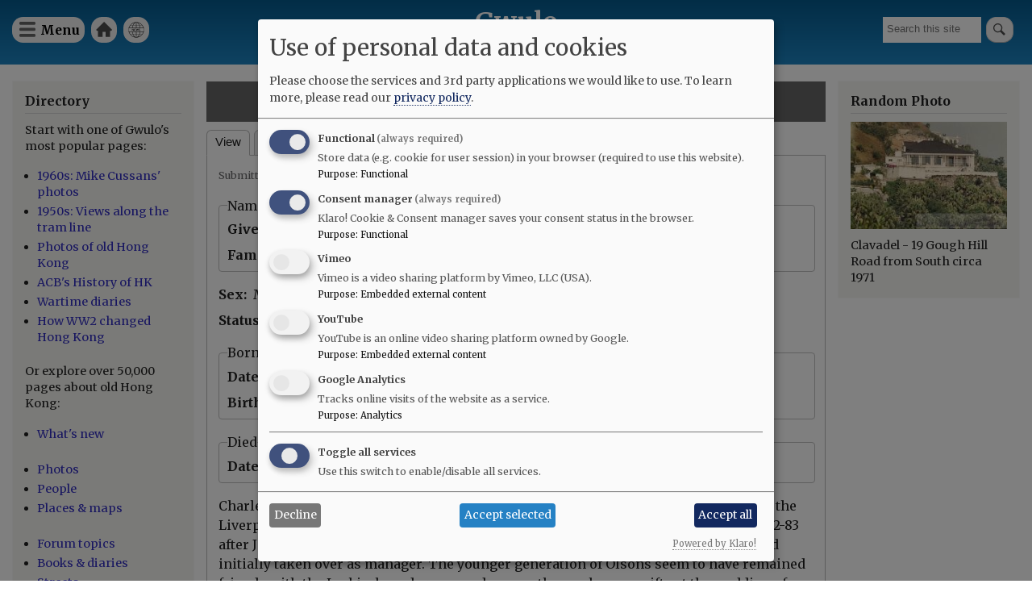

--- FILE ---
content_type: text/html; charset=UTF-8
request_url: https://gwulo.com/node/56706
body_size: 11131
content:
<!DOCTYPE html>
<html lang="en" dir="ltr">
  <head>
    <meta charset="utf-8" />
<style>#block-cheeseburgermenu, #block-cheeseburgermenutrigger {--cheese-aside-bg-color: rgba( 36, 148, 219, 1);--cheese-aside-text-color: rgba( 255, 255, 255, 1);--cheese-main-bg-color: rgba( 255, 255, 255, 1);--cheese-main-text-color: rgba( 0, 0, 0, 1);--cheese-trigger-color: rgba( 7, 35, 176, 1);--cheese-trigger-bg-color: rgba( 67, 222, 249, 1);--cheese-scrollbar-color: rgba( 180, 245, 253, 1);}</style>
<script async src="https://www.googletagmanager.com/gtag/js?id=UA-400137-2"></script>
<script>window.dataLayer = window.dataLayer || [];function gtag(){dataLayer.push(arguments)};gtag("js", new Date());gtag("set", "developer_id.dMDhkMT", true);gtag("config", "UA-400137-2", {"groups":"default","anonymize_ip":true,"page_placeholder":"PLACEHOLDER_page_path"});gtag("config", "G-VH8V169E3H", {"groups":"default","page_placeholder":"PLACEHOLDER_page_location"});</script>
<meta name="description" content="Charles Lesbirel was proprietor of the British Crown Tavern in 1880 and Assistant at the Liverpool Arms in 1881. Carl Smith gives him as Assistant at the National Hotel in 1882-83 after John Olson snr had retired and after the death of his brother Olof Olson, who had initially taken over as manager. The younger generation of Olsons seem to have remained friends with the Lesbirels and are named among those who gave gifts at the wedding of Annie Lucile Lesbirel in 1912. The daughters of the late tavern owner, CFW Petersen attended the same wedding." />
<link rel="canonical" href="https://gwulo.com/node/56706" />
<meta name="Generator" content="Drupal 10 (https://www.drupal.org); Commerce 2" />
<meta name="MobileOptimized" content="width" />
<meta name="HandheldFriendly" content="true" />
<meta name="viewport" content="width=device-width, initial-scale=1.0" />
<link rel="stylesheet" href="https://fonts.googleapis.com/css?family=Merriweather:300,300italic,700,700italic,regular,italic&amp;subset=latin-ext&amp;display=swap" media="all" />
<link rel="icon" href="/core/misc/favicon.ico" type="image/vnd.microsoft.icon" />

    <title>Charles John Francis LESBIREL [c.1850-1914] | Gwulo</title>
    <link rel="stylesheet" media="all" href="/sites/default/files/css/css_DggGa_0-qssI34E6RmfWQrigYDxk3EIHg6-LuQ0ok-8.css?delta=0&amp;language=en&amp;theme=gwulo_bartik&amp;include=eJxtj1kKwzAMRC_kxEcKsjO4JrJVpDghPX1TF0q3n8fwGLQE0jUvPjKZHWMggwsfqsCMEuxLV5lfzcQSiAdbD841uXgBDKFpgk4FtfkfM0YzF4WZrpYDSzznisI94KtoIc43uLQ3Ft_5zNP_jQuTiu98z4NsUM3noXbYiuL7e1vGbr5zLDI3xh2FSGU7" />
<link rel="stylesheet" media="all" href="/sites/default/files/css/css_3IvwA3w-7tciYH5XetDAr1vRyWz5QgADV2Apkb3XxMs.css?delta=1&amp;language=en&amp;theme=gwulo_bartik&amp;include=eJxtj1kKwzAMRC_kxEcKsjO4JrJVpDghPX1TF0q3n8fwGLQE0jUvPjKZHWMggwsfqsCMEuxLV5lfzcQSiAdbD841uXgBDKFpgk4FtfkfM0YzF4WZrpYDSzznisI94KtoIc43uLQ3Ft_5zNP_jQuTiu98z4NsUM3noXbYiuL7e1vGbr5zLDI3xh2FSGU7" />
<link rel="stylesheet" media="print" href="/sites/default/files/css/css_G5y1NdIXvowIU9h-ivNtgsNyuKeQvE5Eixyn_AZ-eLM.css?delta=2&amp;language=en&amp;theme=gwulo_bartik&amp;include=eJxtj1kKwzAMRC_kxEcKsjO4JrJVpDghPX1TF0q3n8fwGLQE0jUvPjKZHWMggwsfqsCMEuxLV5lfzcQSiAdbD841uXgBDKFpgk4FtfkfM0YzF4WZrpYDSzznisI94KtoIc43uLQ3Ft_5zNP_jQuTiu98z4NsUM3noXbYiuL7e1vGbr5zLDI3xh2FSGU7" />
<link rel="stylesheet" media="all" href="/sites/default/files/css/css_Au2KcozdVig7TBnC6NH161EhEVLEYOAq_yx7Mm7LmJg.css?delta=3&amp;language=en&amp;theme=gwulo_bartik&amp;include=eJxtj1kKwzAMRC_kxEcKsjO4JrJVpDghPX1TF0q3n8fwGLQE0jUvPjKZHWMggwsfqsCMEuxLV5lfzcQSiAdbD841uXgBDKFpgk4FtfkfM0YzF4WZrpYDSzznisI94KtoIc43uLQ3Ft_5zNP_jQuTiu98z4NsUM3noXbYiuL7e1vGbr5zLDI3xh2FSGU7" />

    <script src="/libraries/klaro/dist/klaro-no-translations-no-css.js?t97okb" defer id="klaro-js"></script>

  </head>
  <body class="fontyourface layout-two-sidebars path-node page-node-type-person">
        <a href="#main-content" class="visually-hidden focusable skip-link">
      Skip to main content
    </a>
    
      <div class="dialog-off-canvas-main-canvas" data-off-canvas-main-canvas>
    <div id="page-wrapper">
  <div id="page">
    <header id="header" class="header" role="banner">
      <div class="section layout-container clearfix">
        
          <div class="clearfix region region-header">
    <div id="block-cheeseburgermenutrigger" class="block block-cheeseburger-menu block-cheeseburger-menu-trigger">
  
      <h2>Menu</h2>
    
      <div class="content">
      <div class="block-cheeseburgermenu__trigger-element" data-cheeseburger-id="block-cheeseburgermenu">
    <span></span>
    <span></span>
    <span></span>
</div>

    </div>
  </div>
<div style="display: none;" class="block-cheeseburgermenu-container block-cheeseburgermenu-container--with-navigation block block-cheeseburger-menu" id="block-cheeseburgermenu">
  
      <h2>Menu</h2>
    
      <div class="content">
      	<div class="cheeseburger-menu__side-menu">
		<div class="cheeseburger-menu__side-trigger" data-cheeseburger-close="true"><?xml version="1.0" encoding="utf-8"?>
<!-- Generator: Adobe Illustrator 19.1.0, SVG Export Plug-In . SVG Version: 6.00 Build 0)  -->
<svg version="1.1" xmlns="http://www.w3.org/2000/svg" xmlns:xlink="http://www.w3.org/1999/xlink" x="0px" y="0px" width="24px"
	 height="24px" viewBox="0 0 24 24" enable-background="new 0 0 24 24" xml:space="preserve">
<g id="Bounding_Boxes">
	<path fill="none" d="M0,0h24v24H0V0z"/>
</g>
<g id="Rounded">
	<path d="M18.3,5.71L18.3,5.71c-0.39-0.39-1.02-0.39-1.41,0L12,10.59L7.11,5.7c-0.39-0.39-1.02-0.39-1.41,0l0,0
		c-0.39,0.39-0.39,1.02,0,1.41L10.59,12L5.7,16.89c-0.39,0.39-0.39,1.02,0,1.41h0c0.39,0.39,1.02,0.39,1.41,0L12,13.41l4.89,4.89
		c0.39,0.39,1.02,0.39,1.41,0l0,0c0.39-0.39,0.39-1.02,0-1.41L13.41,12l4.89-4.89C18.68,6.73,18.68,6.09,18.3,5.71z"/>
</g>
</svg>
</div>

		      						</div>

<div class="cheeseburger-menu__main-navigation-area">
				<div  data-cheeseburger-id="menu-cheeseburger-gwulo" >
						<ul
				class="cheeseburger-menu__mainmenu">
															<li  class="menu-link cheeseburger-menu__item cheeseburger-gwulo__item">
					<a class="cheeseburger-menu__item-label" href="/">
				<span>Home</span>
			</a>
		
			</li>

											<li  class="menu-link cheeseburger-menu__item cheeseburger-gwulo__item">
					<a class="cheeseburger-menu__item-label" href="/subscribe">
				<span>Free newsletter</span>
			</a>
		
			</li>

											<li  class="menu-link cheeseburger-menu__item cheeseburger-gwulo__item">
					<a class="cheeseburger-menu__item-label" href="/shop">
				<span>Shop</span>
			</a>
		
			</li>

											<li  class="menu-link cheeseburger-menu__item cheeseburger-gwulo__item">
					<a class="cheeseburger-menu__item-label" href="/explore">
				<span>Explore</span>
			</a>
		
			</li>

											<li  class="menu-link cheeseburger-menu__item cheeseburger-gwulo__item">
					<a class="cheeseburger-menu__item-label" href="/node/59638">
				<span>Add new...</span>
			</a>
		
			</li>

											<li  class="menu-link cheeseburger-menu__item cheeseburger-gwulo__item">
					<a class="cheeseburger-menu__item-label" href="/whats-new">
				<span>What&#039;s new</span>
			</a>
		
			</li>

											<li  class="menu-link cheeseburger-menu__item cheeseburger-gwulo__item">
					<a class="cheeseburger-menu__item-label" href="/faqs">
				<span>FAQs</span>
			</a>
		
			</li>

											<li  class="menu-link cheeseburger-menu__item cheeseburger-gwulo__item">
					<a class="cheeseburger-menu__item-label" href="/about-gwulo">
				<span>About</span>
			</a>
		
			</li>

							</ul>
		</div>
	</div>


    </div>
  </div>

<nav role="navigation" aria-labelledby="block-gwulomenuforheader-menu" id="block-gwulomenuforheader" class="block block-menu navigation menu--menu-for-header">
      
  <h2 id="block-gwulomenuforheader-menu">Gwulo menu for header</h2>
  

        <div class="content">
            <div class="menu-toggle-target menu-toggle-target-show" id="show-block-gwulomenuforheader"></div>
      <div class="menu-toggle-target" id="hide-block-gwulomenuforheader"></div>
      <a class="menu-toggle" href="#show-block-gwulomenuforheader">Show &mdash; Gwulo menu for header</a>
      <a class="menu-toggle menu-toggle--hide" href="#hide-block-gwulomenuforheader">Hide &mdash; Gwulo menu for header</a>
      
              <ul class="clearfix menu">
                    <li class="menu-item">
        <a href="/" data-drupal-link-system-path="&lt;front&gt;">Home</a>
              </li>
                <li class="menu-item">
        <a href="/whats-new" title="See what&#039;s been added to Gwulo since your last visit" data-drupal-link-system-path="whats-new">What&#039;s new</a>
              </li>
        </ul>
  


    </div>
  </nav>
<div class="views-exposed-form block block-views block-views-exposed-filter-blocksite-search-page-1" data-drupal-selector="views-exposed-form-site-search-page-1" id="block-exposedformsite-searchpage-1">
  
    
      <div class="content">
      <form action="/search" method="get" id="views-exposed-form-site-search-page-1" accept-charset="UTF-8">
  <div class="form--inline clearfix">
  <div class="js-form-item form-item js-form-type-textfield form-type-textfield js-form-item-query form-item-query form-no-label">
        <input placeholder="Search this site" data-drupal-selector="edit-query" type="text" id="edit-query" name="query" value="" size="30" maxlength="128" class="form-text" />

        </div>
<div data-drupal-selector="edit-actions" class="form-actions js-form-wrapper form-wrapper" id="edit-actions"><input data-drupal-selector="edit-submit-site-search" type="submit" id="edit-submit-site-search" value="Search" class="button js-form-submit form-submit" />
</div>

</div>

</form>

    </div>
  </div>
<div id="block-gwulo-bartik-branding" class="clearfix site-branding block block-system block-system-branding-block">
  
    
          <div class="site-branding__text">
              <div class="site-branding__name">
          <a href="/" rel="home">Gwulo</a>
        </div>
                    <div class="site-branding__slogan">Old Hong Kong</div>
          </div>
  </div>

  </div>

        
        
      </div>
    </header>
          <div class="highlighted">
        <aside class="layout-container section clearfix" role="complementary">
            <div class="region region-highlighted">
    <div data-drupal-messages-fallback class="hidden"></div>

  </div>

        </aside>
      </div>
            <div id="main-wrapper" class="layout-main-wrapper layout-container clearfix">
      <div id="main" class="layout-main clearfix">
        
        <main id="content" class="column main-content" role="main">
          <section class="section">
            <a id="main-content" tabindex="-1"></a>
              <div class="region region-content">
    <div id="block-gwulo-bartik-page-title" class="block block-core block-page-title-block">
  
    
      <div class="content">
      

  <h1 class="title page-title"><span class="field field--name-title field--type-string field--label-hidden">Charles John Francis LESBIREL [c.1850-1914]</span>
</h1>


    </div>
  </div>
<div id="block-gwulo-bartik-local-tasks" class="block block-core block-local-tasks-block">
  
    
        <nav class="tabs" role="navigation" aria-label="Tabs">
        <h2 class="visually-hidden">Primary tabs</h2>
  <ul class="tabs primary"><li class="is-active"><a href="/node/56706" data-drupal-link-system-path="node/56706" class="is-active" aria-current="page">View</a></li>
<li><a href="/node/56706/photos-of-person" data-drupal-link-system-path="node/56706/photos-of-person">Photos</a></li>
<li><a href="/node/56706/whatlinkshere" data-drupal-link-system-path="node/56706/whatlinkshere">What links here</a></li>
</ul>

    </nav>
  </div>

<article data-history-node-id="56706" class="node node--type-person node--view-mode-full clearfix">
  <header>
    
          
          <div class="node__meta">
        
        <span>
          Submitted by <span class="field field--name-uid field--type-entity-reference field--label-hidden"><a title="View user profile." href="/user/1282" class="username">jill</a></span>
 on <span class="field field--name-created field--type-created field--label-hidden"><time datetime="2021-11-28T04:59:06+08:00" title="Sunday, November 28, 2021 - 04:59" class="datetime">Sun, 11/28/2021 - 04:59</time>
</span>
        </span>
        
      </div>
      </header>
  <div class="node__content clearfix">
    <fieldset class="js-form-item form-item js-form-wrapper form-wrapper">
      <legend>
    <span class="fieldset-legend">Names</span>
  </legend>
  <div class="fieldset-wrapper">
            
  <div class="field field--name-field-given-name field--type-string field--label-inline clearfix">
    <div class="field__label">Given</div>
              <div class="field__item">Charles John Francis</div>
          </div>

  <div class="field field--name-field-family-name field--type-string field--label-inline clearfix">
    <div class="field__label">Family</div>
              <div class="field__item">Lesbirel</div>
          </div>

          </div>
</fieldset>

  <div class="field field--name-field-sex field--type-list-string field--label-inline clearfix">
    <div class="field__label">Sex</div>
              <div class="field__item">Male</div>
          </div>

  <div class="field field--name-field-deceased field--type-list-string field--label-inline clearfix">
    <div class="field__label">Status</div>
              <div class="field__item">Deceased</div>
          </div>
<fieldset class="js-form-item form-item js-form-wrapper form-wrapper">
      <legend>
    <span class="fieldset-legend">Born</span>
  </legend>
  <div class="fieldset-wrapper">
            
  <div class="field field--name-field-date-of-birth field--type-datetime field--label-above">
    <div class="field__label">Date</div>
              <div class="field__item"><time datetime="1850-01-01T12:00:00Z" class="datetime">1 Jan 1850</time>
</div>
          </div>
<div class='clearfix gwulo-circa-string'> (Day, Month, &amp; Year are approximate.)</div>
  <div class="field field--name-field-place-of-birth-detail field--type-string field--label-inline clearfix">
    <div class="field__label">Birthplace (town, state)</div>
              <div class="field__item">Jersey</div>
          </div>

          </div>
</fieldset>
<fieldset class="js-form-item form-item js-form-wrapper form-wrapper">
      <legend>
    <span class="fieldset-legend">Died</span>
  </legend>
  <div class="fieldset-wrapper">
            
  <div class="field field--name-field-date-of-death field--type-datetime field--label-above">
    <div class="field__label">Date</div>
              <div class="field__item"><time datetime="1914-09-14T12:00:00Z" class="datetime">14 Sep 1914</time>
</div>
          </div>
<div class='clearfix gwulo-circa-string'></div>
          </div>
</fieldset>

            <div class="clearfix text-formatted field field--name-body field--type-text-with-summary field--label-hidden field__item"><p>Charles Lesbirel was proprietor of the British Crown Tavern in 1880 and Assistant at the Liverpool Arms in 1881. Carl Smith gives him as Assistant at the National Hotel in 1882-83 after John Olson snr had retired and after the death of his brother Olof Olson, who had initially taken over as manager. The younger generation of Olsons seem to have remained friends with the Lesbirels and are named among those who gave gifts at the wedding of Annie Lucile Lesbirel in 1912. The daughters of the late tavern owner, CFW Petersen attended the same wedding. The tavern-owning fraternity seems to have been a close community.</p>
</div>
      <div class="field field--name-field-tags field--type-entity-reference field--label-inline clearfix">
      <h3 class="field__label inline">Tags</h3>
    <ul class="links field__items">
          <li><a href="/taxonomy/term/9982/people" hreflang="en">National Hotel</a></li>
          <li><a href="/taxonomy/term/17488/people" hreflang="en">British Crown Tavern</a></li>
          <li><a href="/taxonomy/term/17489/people" hreflang="en">Liverpool Arms</a></li>
      </ul>
</div>
<fieldset class="js-form-item form-item js-form-wrapper form-wrapper">
      <legend>
    <span class="fieldset-legend">Connections: This person is ...</span>
  </legend>
  <div class="fieldset-wrapper">
            
  <div class="field field--name-field-spouse-of field--type-entity-reference field--label-above">
    <div class="field__label">Spouse of</div>
          <div class="field__items">
              <div class="field__item"><a href="/node/57253" hreflang="und">Marie LESBIREL [c.1850-1883]</a></div>
              </div>
      </div>

  <div class="field field--name-field-parent-of field--type-entity-reference field--label-above">
    <div class="field__label">Parent of</div>
          <div class="field__items">
              <div class="field__item"><a href="/node/57063" hreflang="und">Celestina SUMMERS (née LESBIREL) [c.1873-1942]</a></div>
          <div class="field__item"><a href="/node/61605" hreflang="en">Alice ??? (née LESBIREL) [1887-1975]</a></div>
          <div class="field__item"><a href="/node/61603" hreflang="en">Annie Lucille MEAD (née LESBIREL) [1889-????]</a></div>
              </div>
      </div>

          </div>
</fieldset>
  <div class="node__links">
    <ul class="links inline"><li class="comment-forbidden"><a href="/user/login?destination=/node/56706%23comment-form">Log in</a> or <a href="/user/register?destination=/node/56706%23comment-form">register</a> to post comments</li></ul>  </div>

<div  class="gwulo-photos-that-show-this-node">
    <div>
<div class="extra-field extra-field--photos-that-show-this-person extra-field--type-block">
  
  
  <div class="extra-field--content">
    <div id="block-views-block-photos-of-person-block-2" class="block block-views block-views-blockphotos-of-person-block-2">
  
      <h2>Photos that show this Person</h2>
    
      <div class="content">
      <div class="views-element-container"><div class="view view-photos-of-person view-id-photos_of_person view-display-id-block_2 js-view-dom-id-5cc56be6c73fcd1b46402dc6e1eb9be511d7edfaa6bd8ae80cf331f5441a6389">
  
    
      
      <div class="view-content">
          <div class="views-view-grid horizontal cols-3 clearfix">
            <div class="views-row clearfix row-1">
                  <div class="views-col col-1" style="width: 33.333333333333%;"><div class="views-field views-field-thumbnail__target-id"><span class="field-content">  <a href="/media/52946" hreflang="en"><img loading="lazy" src="/sites/default/files/styles/medium/public/2026-01/img_2588.jpeg?itok=Uc41UA7J" width="220" height="165" alt="Lesbirel family photo" class="image-style-medium" />

</a>
</span></div><div class="views-field views-field-field-media-year-string"><div class="field-content">????</div></div></div>
              </div>
      </div>

    </div>
  
          </div>
</div>

    </div>
  </div>

  </div>
</div>
</div>

  </div><section class="field field--name-comment-forum field--type-comment field--label-above comment-wrapper">
      
    <h2 class="title">Comments</h2>
    
  
  <article role="article" data-comment-user-id="339414" id="comment-62379" class="comment js-comment clearfix">
    <span class="hidden" data-comment-timestamp="1642201713"></span>

        <div class="comment__title">
      
      <h3><a href="/comment/62379#comment-62379" class="permalink" rel="bookmark" hreflang="und">Charles John Francis Lesbirel c 1850 - 14 September 1914</a></h3>
      
    </div>
  
  <footer class="comment__meta">
     
     <div class="comment__permalink"><a href="/comment/62379#comment-62379" hreflang="und">Permalink</a></div> Submitted by <div class="comment__author"><a title="View user profile." href="/user/339414" class="username">annpake</a></div> on <div class="comment__time">Sat, 01/15/2022 - 07:08</div>
          </footer>

  <div class="comment__content">

    
            <div class="clearfix text-formatted field field--name-comment-body field--type-text-long field--label-hidden field__item"><p>Grave Stone: In loving memory of Charles John Francis Lesbirel who departed this life 14 Sept 1914 age 64 years Father in thy gracious keeping Leave me now our loved one sleeping also his wife Ann, our dearly beloved Mother who fell asleep on 13 February 1918 aged 45 years Not our will but Thine “O” Lord. Born Trinity Jersey Channel Islands</p>
<p>Alice Lesbirel 1887 - 1975, Annie Lucile Lesbirel 1889 - , Charles George Gerard Lesbirel 1911 - 1911, Mabel Lesbirel (Ancestry)</p>
</div>
      <ul class="links inline"><li class="comment-forbidden"><a href="/user/login?destination=/node/56706%23comment-form">Log in</a> or <a href="/user/register?destination=/node/56706%23comment-form">register</a> to post comments</li></ul>
  </div>
</article>
<article role="article" data-comment-user-id="1282" id="comment-62389" class="comment js-comment by-node-author clearfix">
    <span class="hidden" data-comment-timestamp="1642280607"></span>

        <div class="comment__title">
      
      <h3><a href="/comment/62389#comment-62389" class="permalink" rel="bookmark" hreflang="und">Mrs Marie Lesbirel &amp; Mrs Ann Lesbirel</a></h3>
      
    </div>
  
  <footer class="comment__meta">
     
     <div class="comment__permalink"><a href="/comment/62389#comment-62389" hreflang="und">Permalink</a></div> Submitted by <div class="comment__author"><a title="View user profile." href="/user/1282" class="username">jill</a></div> on <div class="comment__time">Sun, 01/16/2022 - 05:03</div>
              <p class="visually-hidden">In reply to <a href="/comment/62379#comment-62379" class="permalink" rel="bookmark" hreflang="und">Charles John Francis Lesbirel c 1850 - 14 September 1914</a> by <a title="View user profile." href="/user/339414" class="username">annpake</a></p>
      </footer>

  <div class="comment__content">

    
            <div class="clearfix text-formatted field field--name-comment-body field--type-text-long field--label-hidden field__item"><p>Charles Lesbirel possibly married twice. Carl Smith card 00119031GIF records the death of Maria Maxima Lesbirel - RC Cathedral - 19 April 1883. 33 years. I have seen her referred to elsewhere as Marie. I think she was the mother of Celestina Summers.</p>
<p>Carl Smith card 00119041GIF records the LMS baptism of Ann, wife of Chas. Lesbirel bapt. 16.5.1886 aged 18. No. 23 St Francis St.&nbsp;</p>
<p>Will of Charles Lesbirel leaves all to wife Ann.</p>
</div>
      <ul class="links inline"><li class="comment-forbidden"><a href="/user/login?destination=/node/56706%23comment-form">Log in</a> or <a href="/user/register?destination=/node/56706%23comment-form">register</a> to post comments</li></ul>
  </div>
</article>
<article role="article" data-comment-user-id="339414" id="comment-62431" class="comment js-comment clearfix">
    <span class="hidden" data-comment-timestamp="1642459892"></span>

        <div class="comment__title">
      
      <h3><a href="/comment/62431#comment-62431" class="permalink" rel="bookmark" hreflang="und">Charles Lesbirel</a></h3>
      
    </div>
  
  <footer class="comment__meta">
     
     <div class="comment__permalink"><a href="/comment/62431#comment-62431" hreflang="und">Permalink</a></div> Submitted by <div class="comment__author"><a title="View user profile." href="/user/339414" class="username">annpake</a></div> on <div class="comment__time">Tue, 01/18/2022 - 06:51</div>
          </footer>

  <div class="comment__content">

    
            <div class="clearfix text-formatted field field--name-comment-body field--type-text-long field--label-hidden field__item"><p><u>1851 Census Trinity Jersey Channel Islands</u></p>
<p>John D Lesbirel 46 Farmer of 10 acres</p>
<p>Nancy Lesbirel 41</p>
<p>Ann&nbsp;Lesbirel 19</p>
<p>Esther&nbsp;Lesbirel 17</p>
<p>Elias&nbsp;Lesbirel 13</p>
<p>Francis&nbsp;Lesbirel 11</p>
<p>Peter&nbsp;Lesbirel 6</p>
<p>Alfred&nbsp;Lesbirel 4</p>
<p>Charles&nbsp;Lesbirel 8 months</p>
<p><u>1861 Census Trinity Jersey Channel Islands</u></p>
<p>John D Lesbirel 57 Carpenter and Joiner</p>
<p>Nancy Lesbirel&nbsp; 50</p>
<p>Helier Lesbirel 23 Sailor</p>
<p>Francis Lesirel Carpenter</p>
<p>Peter Lesbirel Shoe maker</p>
<p>Alfred Lesbirel Shoe maker</p>
<p>Charles Lesbirel 12 scholar</p>
</div>
      <ul class="links inline"><li class="comment-forbidden"><a href="/user/login?destination=/node/56706%23comment-form">Log in</a> or <a href="/user/register?destination=/node/56706%23comment-form">register</a> to post comments</li></ul>
  </div>
</article>


  
</section>

  </div>
</article>

  </div>

          </section>
        </main>
                  <div id="sidebar-first" class="column sidebar">
            <aside class="section" role="complementary">
                <div class="region region-sidebar-first">
    <div id="block-explore" class="block block-block-content block-block-contenteec3ce1e-4668-4199-a0ff-478286e4ad3c">
  
      <h2>Directory</h2>
    
      <div class="content">
      
            <div class="clearfix text-formatted field field--name-body field--type-text-with-summary field--label-hidden field__item"><p>Start with one of Gwulo's most popular pages:</p>

<ul>
	<li><a href="/hong-kong-photos-1960s-70s">1960s: Mike Cussans' photos</a></li>
	<li><a href="/booth-tram-ride">1950s: Views along the tram line</a></li>
	<li><a href="/photos-of-old-hong-kong">Photos of old Hong Kong</a></li>
	<li><a href="/ACBs-history-of-hong-kong">ACB's History of HK</a></li>
	<li><a href="https:/wartime-diaries">Wartime diaries</a></li>	<li><a href="https://youtu.be/CkRURCQmgkI?si=WX0T1Ss-tH26HQYf">How WW2 changed Hong Kong</a></li>

</ul>

<p>Or explore over 50,000 pages about old Hong Kong:</p>

<ul>
	<li><a href="/whats-new">What's new</a><br />
	&nbsp;</li>
	<li><a href="/photos">Photos</a></li>
	<li><a href="/list-of-people">People</a></li>
	<li><a href="/map-of-places">Places &amp; maps</a><br />
	&nbsp;</li>
	<li><a href="/forum/2">Forum topics</a></li>
	<li><a href="/list-of-books">Books &amp; diaries</a></li>
	<li><a href="/map-hong-kong-streets">Streets</a><br />
	&nbsp;</li>
	<li><a href="/node/6706">Jurors Lists</a></li>
	<li><a href="/list-of-organisation">Organisations</a></li>
	<li><a href="/list-of-timelines">Timelines</a><br />
	&nbsp;</li>
	<li><a href="/tags">Tags</a></li>
</ul>

<p>Shop for:</p>

<ul>
	<li><a href="/book-store">Gwulo's books</a></li>
	<li><a href="/shop#prints">Framed photos</a></li>
	<li><a href="/shop">More...</a></li>
</ul>

<p>History resources:</p>

<ul>
	<li><a href="https://gwulo.com/node/9110">Quick links</a></li>
	<li><a href="/where-to-find-hong-kongs-history">Where to find Hong Kong's history</a></li>
</ul>
</div>
      
    </div>
  </div>
<div id="block-userlogin" role="form" class="block block-user block-user-login-block">
  
      <h2>User login</h2>
    
      <div class="content">
      <form class="user-login-form" data-drupal-selector="user-login-form" action="/node/56706?destination=/node/56706" method="post" id="user-login-form" accept-charset="UTF-8">
  <div class="js-form-item form-item js-form-type-textfield form-type-textfield js-form-item-name form-item-name">
      <label for="edit-name" class="js-form-required form-required">Username / e-mail</label>
        <input autocorrect="none" autocapitalize="none" spellcheck="false" autocomplete="username" data-drupal-selector="edit-name" aria-describedby="edit-name--description" type="text" id="edit-name" name="name" value="" size="15" maxlength="60" class="form-text required" required="required" aria-required="true" />

            <div id="edit-name--description" class="description">
      You can use your username or email address to login.
    </div>
  </div>
<div class="js-form-item form-item js-form-type-password form-type-password js-form-item-pass form-item-pass">
      <label for="edit-pass" class="js-form-required form-required">Password</label>
        <input autocomplete="current-password" data-drupal-selector="edit-pass" type="password" id="edit-pass" name="pass" size="15" maxlength="128" class="form-text required" required="required" aria-required="true" />

        </div>
<input autocomplete="off" data-drupal-selector="form-22kuildgadsdmyld4pyu-ipyu7tkbjoxlt-yoz1-0ga" type="hidden" name="form_build_id" value="form-22kUILDGadsDMyld4pYU-iPyU7TKbJoxlt_yOZ1_0GA" />
<input data-drupal-selector="edit-user-login-form" type="hidden" name="form_id" value="user_login_form" />
<div data-drupal-selector="edit-actions" class="form-actions js-form-wrapper form-wrapper" id="edit-actions--2"><input data-drupal-selector="edit-submit" type="submit" id="edit-submit" name="op" value="Log in" class="button js-form-submit form-submit" />
</div>

</form>
<div class="item-list"><ul><li><a href="/user/register" title="Create a new user account." class="create-account-link">Create new account</a></li><li><a href="/user/password" title="Send password reset instructions via email." class="request-password-link">Reset your password</a></li></ul></div>
    </div>
  </div>
<div id="block-gwulosbooks" class="block block-block-content block-block-content75d998cf-5b15-4479-aa28-52b9a466867a">
  
      <h2>Gwulo&#039;s books</h2>
    
      <div class="content">
      
            <div class="clearfix text-formatted field field--name-body field--type-text-with-summary field--label-hidden field__item"><p>Five volumes of <em>Old Hong Kong Photos and The Tales They Tell</em> bring you David's favourite photos and their stories:</p>
<ul>
<li><a href="https://gwulo.com/product/5">Volume 5</a></li>
<li><a href="https://gwulo.com/buy-volume-4">Volume 4</a></li>
<li><a href="https://gwulo.com/buy-volume-3">Volume 3</a></li>
<li><a href="https://gwulo.com/buy-volume-2">Volume 2</a></li>
<li><a href="https://gwulo.com/buy-volume-1">Volume 1</a></li>
</ul>
<p><a href="/media/50213"><img src="/sites/default/files/styles/medium/public/2024-12/five-covers-fanned-gray-800px.jpg?itok=Ri3DiyQZ" alt="five covers fanned gray 800px"></a></p>
</div>
      
    </div>
  </div>

  </div>

            </aside>
          </div>
                          <div id="sidebar-second" class="column sidebar">
            <aside class="section" role="complementary">
                <div class="region region-sidebar-second">
    <div id="block-gwulo-bartik-randomphotoblock" class="block block-gwulo block-random-photo-block">
  
      <h2>Random Photo</h2>
    
      <div class="content">
      <a href="/media/15223" class="landscape"><img src="/sites/default/files/styles/medium/public/images/clavadel_-_19_gough_hill_road_from_south_circa_1971_m.jpg?itok=DE5LXomi" width="1024" alt="Clavadel - 19 Gough Hill Road from South circa 1971" title="Clavadel - 19 Gough Hill Road from South circa 1971" class="image-style-medium" />

</a>Clavadel - 19 Gough Hill Road from South circa 1971
    </div>
  </div>

  </div>

            </aside>
          </div>
              </div>
    </div>
          <div class="featured-bottom">
        <aside class="layout-container clearfix" role="complementary">
          
            <div class="region region-featured-bottom-second">
    <div id="block-gwulosbooksbringyoumoreoldhongkongphotosandtheirstories" class="block block-block-content block-block-content63f3a017-e314-41e8-a5d4-ecbc01a2085d">
  
      <h2>Gwulo&#039;s books bring you more old Hong Kong photos and their stories</h2>
    
      <div class="content">
      
            <div class="clearfix text-formatted field field--name-body field--type-text-with-summary field--label-hidden field__item"><p class="text-align-center">David shows favourite photos from his collection and tells the photos' hidden stories in this series of books.</p>
<p class="text-align-center"><a href="/book-store">Download free sample chapters, and see how to order the books.</a></p>
</div>
      
    </div>
  </div>

  </div>

          
        </aside>
      </div>
        <footer class="site-footer">
      <div class="layout-container">
                  <div class="site-footer__top clearfix">
              <div class="region region-footer-first">
    <div id="block-logoforfooter" class="block block-block-content block-block-contentcf53e902-133e-4a90-987b-bcf47e44940f">
  
    
      <div class="content">
      
            <div class="clearfix text-formatted field field--name-body field--type-text-with-summary field--label-hidden field__item"><div><a href="/"><img alt="Home" src="/sites/default/files/misc/Gwulo-logo-white-100px.png"> </a></div>
</div>
      
    </div>
  </div>

  </div>

              <div class="region region-footer-second">
    
<nav role="navigation" aria-labelledby="block-footerleft-menu" id="block-footerleft" class="block block-menu navigation menu--footer-left-">
            
  <h2 class="visually-hidden" id="block-footerleft-menu">Footer (left)</h2>
  

        <div class="content">
            <div class="menu-toggle-target menu-toggle-target-show" id="show-block-footerleft"></div>
      <div class="menu-toggle-target" id="hide-block-footerleft"></div>
      <a class="menu-toggle" href="#show-block-footerleft">Show &mdash; Footer (left)</a>
      <a class="menu-toggle menu-toggle--hide" href="#hide-block-footerleft">Hide &mdash; Footer (left)</a>
      
              <ul class="clearfix menu">
                    <li class="menu-item">
        <a href="">Top of page</a>
              </li>
                <li class="menu-item">
        <a href="/shop" data-drupal-link-system-path="node/9476">Shop</a>
              </li>
                <li class="menu-item">
        <a href="/contribute" data-drupal-link-system-path="node/32086">Contribute </a>
              </li>
        </ul>
  


    </div>
  </nav>

  </div>

              <div class="region region-footer-third">
    
<nav role="navigation" aria-labelledby="block-footermid-menu" id="block-footermid" class="block block-menu navigation menu--footer-mid-">
            
  <h2 class="visually-hidden" id="block-footermid-menu">Footer (mid)</h2>
  

        <div class="content">
            <div class="menu-toggle-target menu-toggle-target-show" id="show-block-footermid"></div>
      <div class="menu-toggle-target" id="hide-block-footermid"></div>
      <a class="menu-toggle" href="#show-block-footermid">Show &mdash; Footer (mid)</a>
      <a class="menu-toggle menu-toggle--hide" href="#hide-block-footermid">Hide &mdash; Footer (mid)</a>
      
              <ul class="clearfix menu">
                    <li class="menu-item">
        <a href="/" data-drupal-link-system-path="&lt;front&gt;">Home</a>
              </li>
                <li class="menu-item">
        <a href="/whats-new" data-drupal-link-system-path="whats-new">Explore</a>
              </li>
                <li class="menu-item">
        <a href="/about-gwulo" data-drupal-link-system-path="node/7213">About</a>
              </li>
        </ul>
  


    </div>
  </nav>

  </div>

              <div class="region region-footer-fourth">
    
<nav role="navigation" aria-labelledby="block-footerright-menu" id="block-footerright" class="block block-menu navigation menu--footer-right-">
            
  <h2 class="visually-hidden" id="block-footerright-menu">Footer (right)</h2>
  

        <div class="content">
            <div class="menu-toggle-target menu-toggle-target-show" id="show-block-footerright"></div>
      <div class="menu-toggle-target" id="hide-block-footerright"></div>
      <a class="menu-toggle" href="#show-block-footerright">Show &mdash; Footer (right)</a>
      <a class="menu-toggle menu-toggle--hide" href="#hide-block-footerright">Hide &mdash; Footer (right)</a>
      
              <ul class="clearfix menu">
                    <li class="menu-item">
        <a href="/whats-new" data-drupal-link-system-path="whats-new">What&#039;s new</a>
              </li>
                <li class="menu-item">
        <a href="/faqs" data-drupal-link-system-path="node/4713">FAQs</a>
              </li>
                <li class="menu-item">
        <a href="/subscribe" title="Subscribe to Gwulo&#039;s free weekly newsletter" data-drupal-link-system-path="node/1062">Free newsletter</a>
              </li>
        </ul>
  


    </div>
  </nav>

  </div>

          </div>
                      </div>
    </footer>
  </div>
</div>

  </div>

    
    <script type="application/json" data-drupal-selector="drupal-settings-json">{"path":{"baseUrl":"\/","pathPrefix":"","currentPath":"node\/56706","currentPathIsAdmin":false,"isFront":false,"currentLanguage":"en"},"pluralDelimiter":"\u0003","suppressDeprecationErrors":true,"google_analytics":{"account":"UA-400137-2","trackOutbound":true,"trackMailto":true,"trackTel":true,"trackDownload":true,"trackDownloadExtensions":"7z|aac|arc|arj|asf|asx|avi|bin|csv|doc(x|m)?|dot(x|m)?|exe|flv|gif|gz|gzip|hqx|jar|jpe?g|js|mp(2|3|4|e?g)|mov(ie)?|msi|msp|pdf|phps|png|ppt(x|m)?|pot(x|m)?|pps(x|m)?|ppam|sld(x|m)?|thmx|qtm?|ra(m|r)?|sea|sit|tar|tgz|torrent|txt|wav|wma|wmv|wpd|xls(x|m|b)?|xlt(x|m)|xlam|xml|z|zip"},"klaro":{"config":{"elementId":"klaro","storageMethod":"cookie","cookieName":"klaro","cookieExpiresAfterDays":180,"cookieDomain":"","groupByPurpose":false,"acceptAll":true,"hideDeclineAll":false,"hideLearnMore":false,"learnMoreAsButton":false,"additionalClass":" hide-consent-dialog-title klaro-theme-gwulo_bartik","htmlTexts":false,"autoFocus":true,"mustConsent":true,"privacyPolicy":"\/","lang":"en","services":[{"name":"cms","default":true,"title":"Functional","description":"Store data (e.g. cookie for user session) in your browser (required to use this website).","purposes":["cms"],"callbackCode":"","cookies":[["^[SESS|SSESS]","",""]],"required":true,"optOut":false,"onlyOnce":false,"contextualConsentOnly":false,"contextualConsentText":"","wrapperIdentifier":[],"translations":{"en":{"title":"Functional"}}},{"name":"klaro","default":true,"title":"Consent manager","description":"Klaro! Cookie \u0026 Consent manager saves your consent status in the browser.","purposes":["cms"],"callbackCode":"","cookies":[["klaro","",""]],"required":true,"optOut":false,"onlyOnce":false,"contextualConsentOnly":false,"contextualConsentText":"","wrapperIdentifier":[],"translations":{"en":{"title":"Consent manager"}}},{"name":"vimeo","default":false,"title":"Vimeo","description":"Vimeo is a video sharing platform by Vimeo, LLC (USA).","purposes":["external_content"],"callbackCode":"","cookies":[],"required":false,"optOut":false,"onlyOnce":false,"contextualConsentOnly":false,"contextualConsentText":"","wrapperIdentifier":[],"translations":{"en":{"title":"Vimeo"}}},{"name":"youtube","default":false,"title":"YouTube","description":"YouTube is an online video sharing platform owned by Google.","purposes":["external_content"],"callbackCode":"","cookies":[],"required":false,"optOut":false,"onlyOnce":false,"contextualConsentOnly":false,"contextualConsentText":"","wrapperIdentifier":[],"translations":{"en":{"title":"YouTube"}}},{"name":"ga","default":false,"title":"Google Analytics","description":"Tracks online visits of the website as a service.","purposes":["analytics"],"callbackCode":"","cookies":[["^_ga(_.*)?","",""],["^_gid","",""],["^IDE","",""]],"required":false,"optOut":false,"onlyOnce":false,"contextualConsentOnly":false,"contextualConsentText":"","wrapperIdentifier":[],"translations":{"en":{"title":"Google Analytics"}}}],"translations":{"en":{"consentModal":{"title":"Use of personal data and cookies","description":"Please choose the services and 3rd party applications we would like to use.\n","privacyPolicy":{"name":"privacy policy","text":"To learn more, please read our {privacyPolicy}.\n"}},"consentNotice":{"title":"Use of personal data and cookies","changeDescription":"There were changes since your last visit, please update your consent.","description":"We use cookies and process personal data for the following purposes: {purposes}.\n","learnMore":"Customize","privacyPolicy":{"name":"privacy policy"}},"ok":"Accept","save":"Save","decline":"Decline","close":"Close","acceptAll":"Accept all","acceptSelected":"Accept selected","service":{"disableAll":{"title":"Toggle all services","description":"Use this switch to enable\/disable all services."},"optOut":{"title":"(opt-out)","description":"This service is loaded by default (opt-out possible)."},"required":{"title":"(always required)","description":"This service is always required."},"purposes":"Purposes","purpose":"Purpose"},"contextualConsent":{"acceptAlways":"Always","acceptOnce":"Yes (this time)","description":"Load external content supplied by {title}?"},"poweredBy":"Powered by Klaro!","purposeItem":{"service":"Service","services":"Services"},"privacyPolicy":{"name":"privacy policy","text":"To learn more, please read our {privacyPolicy}.\n"},"purposes":{"cms":{"title":"Functional","description":""},"advertising":{"title":"Advertising and Marketing","description":""},"analytics":{"title":"Analytics","description":""},"livechat":{"title":"Live chat","description":""},"security":{"title":"Security","description":""},"styling":{"title":"Styling","description":""},"external_content":{"title":"Embedded external content","description":""}}}},"showNoticeTitle":true,"styling":{"theme":["light"]}},"dialog_mode":"manager","show_toggle_button":false,"toggle_button_icon":null,"show_close_button":false,"exclude_urls":[],"disable_urls":[]},"collapsiblock":{"active_pages":false,"slide_speed":200,"cookie_lifetime":null,"switcher_enabled":null,"switcher_class":null},"ajaxTrustedUrl":{"form_action_p_pvdeGsVG5zNF_XLGPTvYSKCf43t8qZYSwcfZl2uzM":true,"\/search":true},"statistics":{"data":{"nid":"56706"},"url":"\/modules\/contrib\/statistics\/statistics.php"},"field_group":{"html_element":{"mode":"default","context":"view","settings":{"classes":"gwulo-photos-that-show-this-node","show_empty_fields":false,"id":"","element":"div","show_label":false,"label_element":"h3","label_element_classes":"","attributes":"","effect":"none","speed":"fast"}},"fieldset":{"mode":"default","context":"view","settings":{"classes":"","show_empty_fields":false,"id":"","description":"","required_fields":false,"open":false}}},"ckeditor5Premium":{"isMediaInstalled":true},"user":{"uid":0,"permissionsHash":"96593af6774bc8e6fd35598d069ca5fa4f5ecff273249f84114cfbc87b2b1016"}}</script>
<script src="/sites/default/files/js/js_eD_AtcH1vJECW6tiTQ_c3fp6FwdlxZ-PyzbxqDpFIX0.js?scope=footer&amp;delta=0&amp;language=en&amp;theme=gwulo_bartik&amp;include=eJxdzOEKgzAMBOAXquaRJM2OrjMaSdoN334iguCfwH13RN5AIHcv8GnB2kmeMn4iianyFjWryUxijoOWo2308r6xjlcc8j58K37wVMyKYuKVdW9Vgp6QZmU3Om-Kxq3Gubs-3vIHIXRBRg"></script>
<script src="https://cdn.jsdelivr.net/npm/js-cookie@3.0.5/dist/js.cookie.min.js"></script>
<script src="/modules/contrib/collapsiblock/theme/dist/collapsiblock.js?t97okb" type="module"></script>
<script src="/sites/default/files/js/js_nskAF19KCAd00xPTl9SHDSr0zyeTy8zphECScTfBy_k.js?scope=footer&amp;delta=3&amp;language=en&amp;theme=gwulo_bartik&amp;include=eJxdzOEKgzAMBOAXquaRJM2OrjMaSdoN334iguCfwH13RN5AIHcv8GnB2kmeMn4iianyFjWryUxijoOWo2308r6xjlcc8j58K37wVMyKYuKVdW9Vgp6QZmU3Om-Kxq3Gubs-3vIHIXRBRg"></script>
<script src="/modules/contrib/klaro/js/klaro_placeholder.js" data-type="text/javascript" type="text/plain" data-name="ga" data-src="/modules/contrib/google_analytics/js/google_analytics.js?v=10.5.6"></script>
<script src="/sites/default/files/js/js_jFSCM_HPHQxzm18rO23AFWfU12St69N4jXnAal1Fet0.js?scope=footer&amp;delta=5&amp;language=en&amp;theme=gwulo_bartik&amp;include=eJxdzOEKgzAMBOAXquaRJM2OrjMaSdoN334iguCfwH13RN5AIHcv8GnB2kmeMn4iianyFjWryUxijoOWo2308r6xjlcc8j58K37wVMyKYuKVdW9Vgp6QZmU3Om-Kxq3Gubs-3vIHIXRBRg"></script>

  </body>
</html>
